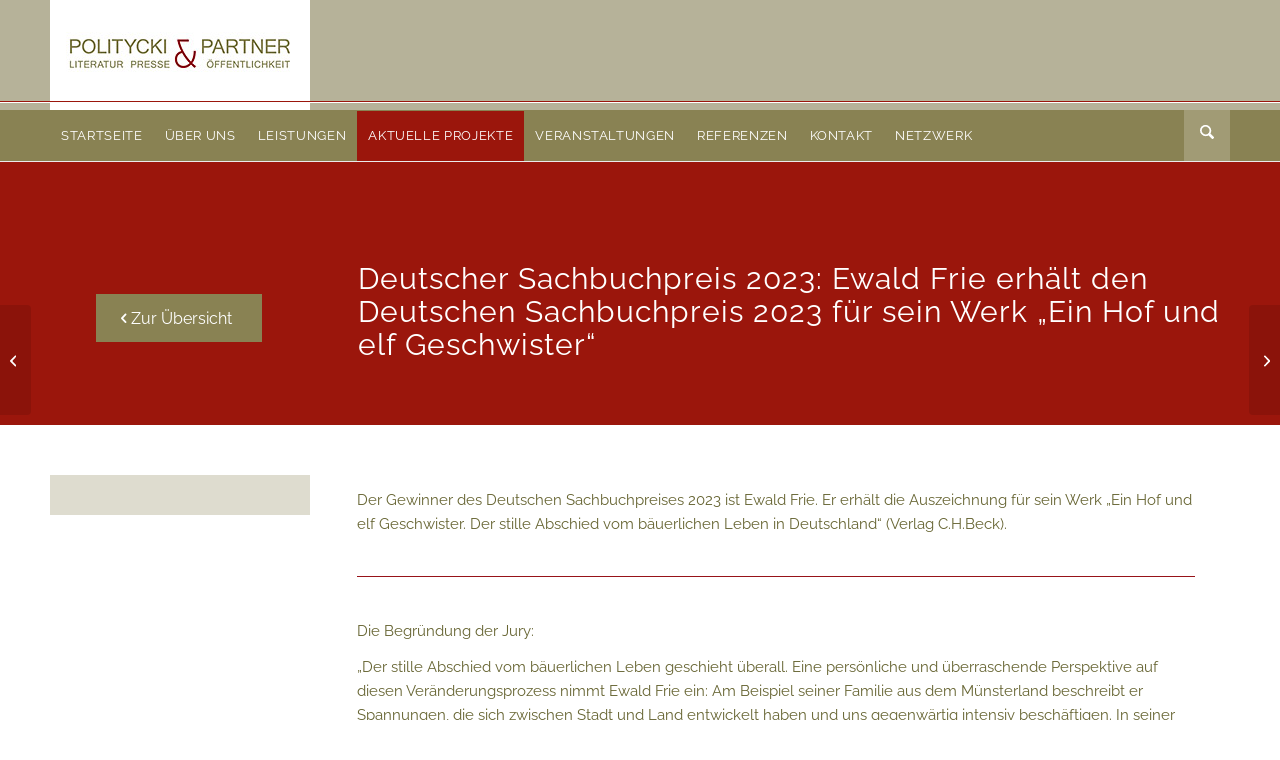

--- FILE ---
content_type: text/html; charset=UTF-8
request_url: https://www.politycki-partner.de/projekt/ewald-frie-erhaelt-den-deutschen-sachbuchpreis-2023-fuer-sein-werk-ein-hof-und-elf-geschwister/
body_size: 11726
content:
<!DOCTYPE html>
<html lang="de-DE" class="html_stretched responsive av-preloader-disabled  html_header_top html_logo_left html_bottom_nav_header html_menu_left html_custom html_header_sticky html_header_shrinking_disabled html_mobile_menu_tablet html_header_searchicon html_content_align_center html_header_unstick_top_disabled html_header_stretch_disabled html_av-overlay-side html_av-overlay-side-classic html_av-submenu-noclone html_entry_id_12631 av-cookies-no-cookie-consent av-no-preview av-default-lightbox html_text_menu_active av-mobile-menu-switch-default">
<head>
<meta charset="UTF-8" />
<meta name="robots" content="index, follow" />


<!-- mobile setting -->
<meta name="viewport" content="width=device-width, initial-scale=1">

<!-- Scripts/CSS and wp_head hook -->
<title>Deutscher Sachbuchpreis 2023: Ewald Frie erhält den Deutschen Sachbuchpreis 2023 für sein Werk „Ein Hof und elf Geschwister“ &#8211; Politycki &amp; Partner</title>
<meta name='robots' content='max-image-preview:large' />
	<style>img:is([sizes="auto" i], [sizes^="auto," i]) { contain-intrinsic-size: 3000px 1500px }</style>
	<link rel="alternate" type="application/rss+xml" title="Politycki &amp; Partner &raquo; Feed" href="https://www.politycki-partner.de/feed/" />
<link rel='stylesheet' id='avia-grid-css' href='https://www.politycki-partner.de/wp-content/themes/enfold/css/grid.css?ver=7.1.3' type='text/css' media='all' />
<link rel='stylesheet' id='avia-base-css' href='https://www.politycki-partner.de/wp-content/themes/enfold/css/base.css?ver=7.1.3' type='text/css' media='all' />
<link rel='stylesheet' id='avia-layout-css' href='https://www.politycki-partner.de/wp-content/themes/enfold/css/layout.css?ver=7.1.3' type='text/css' media='all' />
<link rel='stylesheet' id='avia-module-blog-css' href='https://www.politycki-partner.de/wp-content/themes/enfold/config-templatebuilder/avia-shortcodes/blog/blog.css?ver=7.1.3' type='text/css' media='all' />
<link rel='stylesheet' id='avia-module-postslider-css' href='https://www.politycki-partner.de/wp-content/themes/enfold/config-templatebuilder/avia-shortcodes/postslider/postslider.css?ver=7.1.3' type='text/css' media='all' />
<link rel='stylesheet' id='avia-module-button-css' href='https://www.politycki-partner.de/wp-content/themes/enfold/config-templatebuilder/avia-shortcodes/buttons/buttons.css?ver=7.1.3' type='text/css' media='all' />
<link rel='stylesheet' id='avia-module-comments-css' href='https://www.politycki-partner.de/wp-content/themes/enfold/config-templatebuilder/avia-shortcodes/comments/comments.css?ver=7.1.3' type='text/css' media='all' />
<link rel='stylesheet' id='avia-module-slideshow-css' href='https://www.politycki-partner.de/wp-content/themes/enfold/config-templatebuilder/avia-shortcodes/slideshow/slideshow.css?ver=7.1.3' type='text/css' media='all' />
<link rel='stylesheet' id='avia-module-gallery-css' href='https://www.politycki-partner.de/wp-content/themes/enfold/config-templatebuilder/avia-shortcodes/gallery/gallery.css?ver=7.1.3' type='text/css' media='all' />
<link rel='stylesheet' id='avia-module-gridrow-css' href='https://www.politycki-partner.de/wp-content/themes/enfold/config-templatebuilder/avia-shortcodes/grid_row/grid_row.css?ver=7.1.3' type='text/css' media='all' />
<link rel='stylesheet' id='avia-module-heading-css' href='https://www.politycki-partner.de/wp-content/themes/enfold/config-templatebuilder/avia-shortcodes/heading/heading.css?ver=7.1.3' type='text/css' media='all' />
<link rel='stylesheet' id='avia-module-hr-css' href='https://www.politycki-partner.de/wp-content/themes/enfold/config-templatebuilder/avia-shortcodes/hr/hr.css?ver=7.1.3' type='text/css' media='all' />
<link rel='stylesheet' id='avia-module-icon-css' href='https://www.politycki-partner.de/wp-content/themes/enfold/config-templatebuilder/avia-shortcodes/icon/icon.css?ver=7.1.3' type='text/css' media='all' />
<link rel='stylesheet' id='avia-module-image-css' href='https://www.politycki-partner.de/wp-content/themes/enfold/config-templatebuilder/avia-shortcodes/image/image.css?ver=7.1.3' type='text/css' media='all' />
<link rel='stylesheet' id='avia-module-social-css' href='https://www.politycki-partner.de/wp-content/themes/enfold/config-templatebuilder/avia-shortcodes/social_share/social_share.css?ver=7.1.3' type='text/css' media='all' />
<link rel='stylesheet' id='avia-module-tabsection-css' href='https://www.politycki-partner.de/wp-content/themes/enfold/config-templatebuilder/avia-shortcodes/tab_section/tab_section.css?ver=7.1.3' type='text/css' media='all' />
<link rel='stylesheet' id='avia-module-table-css' href='https://www.politycki-partner.de/wp-content/themes/enfold/config-templatebuilder/avia-shortcodes/table/table.css?ver=7.1.3' type='text/css' media='all' />
<link rel='stylesheet' id='avia-module-tabs-css' href='https://www.politycki-partner.de/wp-content/themes/enfold/config-templatebuilder/avia-shortcodes/tabs/tabs.css?ver=7.1.3' type='text/css' media='all' />
<link rel='stylesheet' id='avia-module-video-css' href='https://www.politycki-partner.de/wp-content/themes/enfold/config-templatebuilder/avia-shortcodes/video/video.css?ver=7.1.3' type='text/css' media='all' />
<link rel='stylesheet' id='wp-block-library-css' href='https://www.politycki-partner.de/wp-includes/css/dist/block-library/style.min.css?ver=6.8.3' type='text/css' media='all' />
<link rel='stylesheet' id='enfold-custom-block-css-css' href='https://www.politycki-partner.de/wp-content/themes/enfold/wp-blocks/src/textblock/style.css?ver=7.1.3' type='text/css' media='all' />
<style id='global-styles-inline-css' type='text/css'>
:root{--wp--preset--aspect-ratio--square: 1;--wp--preset--aspect-ratio--4-3: 4/3;--wp--preset--aspect-ratio--3-4: 3/4;--wp--preset--aspect-ratio--3-2: 3/2;--wp--preset--aspect-ratio--2-3: 2/3;--wp--preset--aspect-ratio--16-9: 16/9;--wp--preset--aspect-ratio--9-16: 9/16;--wp--preset--color--black: #000000;--wp--preset--color--cyan-bluish-gray: #abb8c3;--wp--preset--color--white: #ffffff;--wp--preset--color--pale-pink: #f78da7;--wp--preset--color--vivid-red: #cf2e2e;--wp--preset--color--luminous-vivid-orange: #ff6900;--wp--preset--color--luminous-vivid-amber: #fcb900;--wp--preset--color--light-green-cyan: #7bdcb5;--wp--preset--color--vivid-green-cyan: #00d084;--wp--preset--color--pale-cyan-blue: #8ed1fc;--wp--preset--color--vivid-cyan-blue: #0693e3;--wp--preset--color--vivid-purple: #9b51e0;--wp--preset--color--metallic-red: #b02b2c;--wp--preset--color--maximum-yellow-red: #edae44;--wp--preset--color--yellow-sun: #eeee22;--wp--preset--color--palm-leaf: #83a846;--wp--preset--color--aero: #7bb0e7;--wp--preset--color--old-lavender: #745f7e;--wp--preset--color--steel-teal: #5f8789;--wp--preset--color--raspberry-pink: #d65799;--wp--preset--color--medium-turquoise: #4ecac2;--wp--preset--gradient--vivid-cyan-blue-to-vivid-purple: linear-gradient(135deg,rgba(6,147,227,1) 0%,rgb(155,81,224) 100%);--wp--preset--gradient--light-green-cyan-to-vivid-green-cyan: linear-gradient(135deg,rgb(122,220,180) 0%,rgb(0,208,130) 100%);--wp--preset--gradient--luminous-vivid-amber-to-luminous-vivid-orange: linear-gradient(135deg,rgba(252,185,0,1) 0%,rgba(255,105,0,1) 100%);--wp--preset--gradient--luminous-vivid-orange-to-vivid-red: linear-gradient(135deg,rgba(255,105,0,1) 0%,rgb(207,46,46) 100%);--wp--preset--gradient--very-light-gray-to-cyan-bluish-gray: linear-gradient(135deg,rgb(238,238,238) 0%,rgb(169,184,195) 100%);--wp--preset--gradient--cool-to-warm-spectrum: linear-gradient(135deg,rgb(74,234,220) 0%,rgb(151,120,209) 20%,rgb(207,42,186) 40%,rgb(238,44,130) 60%,rgb(251,105,98) 80%,rgb(254,248,76) 100%);--wp--preset--gradient--blush-light-purple: linear-gradient(135deg,rgb(255,206,236) 0%,rgb(152,150,240) 100%);--wp--preset--gradient--blush-bordeaux: linear-gradient(135deg,rgb(254,205,165) 0%,rgb(254,45,45) 50%,rgb(107,0,62) 100%);--wp--preset--gradient--luminous-dusk: linear-gradient(135deg,rgb(255,203,112) 0%,rgb(199,81,192) 50%,rgb(65,88,208) 100%);--wp--preset--gradient--pale-ocean: linear-gradient(135deg,rgb(255,245,203) 0%,rgb(182,227,212) 50%,rgb(51,167,181) 100%);--wp--preset--gradient--electric-grass: linear-gradient(135deg,rgb(202,248,128) 0%,rgb(113,206,126) 100%);--wp--preset--gradient--midnight: linear-gradient(135deg,rgb(2,3,129) 0%,rgb(40,116,252) 100%);--wp--preset--font-size--small: 1rem;--wp--preset--font-size--medium: 1.125rem;--wp--preset--font-size--large: 1.75rem;--wp--preset--font-size--x-large: clamp(1.75rem, 3vw, 2.25rem);--wp--preset--spacing--20: 0.44rem;--wp--preset--spacing--30: 0.67rem;--wp--preset--spacing--40: 1rem;--wp--preset--spacing--50: 1.5rem;--wp--preset--spacing--60: 2.25rem;--wp--preset--spacing--70: 3.38rem;--wp--preset--spacing--80: 5.06rem;--wp--preset--shadow--natural: 6px 6px 9px rgba(0, 0, 0, 0.2);--wp--preset--shadow--deep: 12px 12px 50px rgba(0, 0, 0, 0.4);--wp--preset--shadow--sharp: 6px 6px 0px rgba(0, 0, 0, 0.2);--wp--preset--shadow--outlined: 6px 6px 0px -3px rgba(255, 255, 255, 1), 6px 6px rgba(0, 0, 0, 1);--wp--preset--shadow--crisp: 6px 6px 0px rgba(0, 0, 0, 1);}:root { --wp--style--global--content-size: 800px;--wp--style--global--wide-size: 1130px; }:where(body) { margin: 0; }.wp-site-blocks > .alignleft { float: left; margin-right: 2em; }.wp-site-blocks > .alignright { float: right; margin-left: 2em; }.wp-site-blocks > .aligncenter { justify-content: center; margin-left: auto; margin-right: auto; }:where(.is-layout-flex){gap: 0.5em;}:where(.is-layout-grid){gap: 0.5em;}.is-layout-flow > .alignleft{float: left;margin-inline-start: 0;margin-inline-end: 2em;}.is-layout-flow > .alignright{float: right;margin-inline-start: 2em;margin-inline-end: 0;}.is-layout-flow > .aligncenter{margin-left: auto !important;margin-right: auto !important;}.is-layout-constrained > .alignleft{float: left;margin-inline-start: 0;margin-inline-end: 2em;}.is-layout-constrained > .alignright{float: right;margin-inline-start: 2em;margin-inline-end: 0;}.is-layout-constrained > .aligncenter{margin-left: auto !important;margin-right: auto !important;}.is-layout-constrained > :where(:not(.alignleft):not(.alignright):not(.alignfull)){max-width: var(--wp--style--global--content-size);margin-left: auto !important;margin-right: auto !important;}.is-layout-constrained > .alignwide{max-width: var(--wp--style--global--wide-size);}body .is-layout-flex{display: flex;}.is-layout-flex{flex-wrap: wrap;align-items: center;}.is-layout-flex > :is(*, div){margin: 0;}body .is-layout-grid{display: grid;}.is-layout-grid > :is(*, div){margin: 0;}body{padding-top: 0px;padding-right: 0px;padding-bottom: 0px;padding-left: 0px;}a:where(:not(.wp-element-button)){text-decoration: underline;}:root :where(.wp-element-button, .wp-block-button__link){background-color: #32373c;border-width: 0;color: #fff;font-family: inherit;font-size: inherit;line-height: inherit;padding: calc(0.667em + 2px) calc(1.333em + 2px);text-decoration: none;}.has-black-color{color: var(--wp--preset--color--black) !important;}.has-cyan-bluish-gray-color{color: var(--wp--preset--color--cyan-bluish-gray) !important;}.has-white-color{color: var(--wp--preset--color--white) !important;}.has-pale-pink-color{color: var(--wp--preset--color--pale-pink) !important;}.has-vivid-red-color{color: var(--wp--preset--color--vivid-red) !important;}.has-luminous-vivid-orange-color{color: var(--wp--preset--color--luminous-vivid-orange) !important;}.has-luminous-vivid-amber-color{color: var(--wp--preset--color--luminous-vivid-amber) !important;}.has-light-green-cyan-color{color: var(--wp--preset--color--light-green-cyan) !important;}.has-vivid-green-cyan-color{color: var(--wp--preset--color--vivid-green-cyan) !important;}.has-pale-cyan-blue-color{color: var(--wp--preset--color--pale-cyan-blue) !important;}.has-vivid-cyan-blue-color{color: var(--wp--preset--color--vivid-cyan-blue) !important;}.has-vivid-purple-color{color: var(--wp--preset--color--vivid-purple) !important;}.has-metallic-red-color{color: var(--wp--preset--color--metallic-red) !important;}.has-maximum-yellow-red-color{color: var(--wp--preset--color--maximum-yellow-red) !important;}.has-yellow-sun-color{color: var(--wp--preset--color--yellow-sun) !important;}.has-palm-leaf-color{color: var(--wp--preset--color--palm-leaf) !important;}.has-aero-color{color: var(--wp--preset--color--aero) !important;}.has-old-lavender-color{color: var(--wp--preset--color--old-lavender) !important;}.has-steel-teal-color{color: var(--wp--preset--color--steel-teal) !important;}.has-raspberry-pink-color{color: var(--wp--preset--color--raspberry-pink) !important;}.has-medium-turquoise-color{color: var(--wp--preset--color--medium-turquoise) !important;}.has-black-background-color{background-color: var(--wp--preset--color--black) !important;}.has-cyan-bluish-gray-background-color{background-color: var(--wp--preset--color--cyan-bluish-gray) !important;}.has-white-background-color{background-color: var(--wp--preset--color--white) !important;}.has-pale-pink-background-color{background-color: var(--wp--preset--color--pale-pink) !important;}.has-vivid-red-background-color{background-color: var(--wp--preset--color--vivid-red) !important;}.has-luminous-vivid-orange-background-color{background-color: var(--wp--preset--color--luminous-vivid-orange) !important;}.has-luminous-vivid-amber-background-color{background-color: var(--wp--preset--color--luminous-vivid-amber) !important;}.has-light-green-cyan-background-color{background-color: var(--wp--preset--color--light-green-cyan) !important;}.has-vivid-green-cyan-background-color{background-color: var(--wp--preset--color--vivid-green-cyan) !important;}.has-pale-cyan-blue-background-color{background-color: var(--wp--preset--color--pale-cyan-blue) !important;}.has-vivid-cyan-blue-background-color{background-color: var(--wp--preset--color--vivid-cyan-blue) !important;}.has-vivid-purple-background-color{background-color: var(--wp--preset--color--vivid-purple) !important;}.has-metallic-red-background-color{background-color: var(--wp--preset--color--metallic-red) !important;}.has-maximum-yellow-red-background-color{background-color: var(--wp--preset--color--maximum-yellow-red) !important;}.has-yellow-sun-background-color{background-color: var(--wp--preset--color--yellow-sun) !important;}.has-palm-leaf-background-color{background-color: var(--wp--preset--color--palm-leaf) !important;}.has-aero-background-color{background-color: var(--wp--preset--color--aero) !important;}.has-old-lavender-background-color{background-color: var(--wp--preset--color--old-lavender) !important;}.has-steel-teal-background-color{background-color: var(--wp--preset--color--steel-teal) !important;}.has-raspberry-pink-background-color{background-color: var(--wp--preset--color--raspberry-pink) !important;}.has-medium-turquoise-background-color{background-color: var(--wp--preset--color--medium-turquoise) !important;}.has-black-border-color{border-color: var(--wp--preset--color--black) !important;}.has-cyan-bluish-gray-border-color{border-color: var(--wp--preset--color--cyan-bluish-gray) !important;}.has-white-border-color{border-color: var(--wp--preset--color--white) !important;}.has-pale-pink-border-color{border-color: var(--wp--preset--color--pale-pink) !important;}.has-vivid-red-border-color{border-color: var(--wp--preset--color--vivid-red) !important;}.has-luminous-vivid-orange-border-color{border-color: var(--wp--preset--color--luminous-vivid-orange) !important;}.has-luminous-vivid-amber-border-color{border-color: var(--wp--preset--color--luminous-vivid-amber) !important;}.has-light-green-cyan-border-color{border-color: var(--wp--preset--color--light-green-cyan) !important;}.has-vivid-green-cyan-border-color{border-color: var(--wp--preset--color--vivid-green-cyan) !important;}.has-pale-cyan-blue-border-color{border-color: var(--wp--preset--color--pale-cyan-blue) !important;}.has-vivid-cyan-blue-border-color{border-color: var(--wp--preset--color--vivid-cyan-blue) !important;}.has-vivid-purple-border-color{border-color: var(--wp--preset--color--vivid-purple) !important;}.has-metallic-red-border-color{border-color: var(--wp--preset--color--metallic-red) !important;}.has-maximum-yellow-red-border-color{border-color: var(--wp--preset--color--maximum-yellow-red) !important;}.has-yellow-sun-border-color{border-color: var(--wp--preset--color--yellow-sun) !important;}.has-palm-leaf-border-color{border-color: var(--wp--preset--color--palm-leaf) !important;}.has-aero-border-color{border-color: var(--wp--preset--color--aero) !important;}.has-old-lavender-border-color{border-color: var(--wp--preset--color--old-lavender) !important;}.has-steel-teal-border-color{border-color: var(--wp--preset--color--steel-teal) !important;}.has-raspberry-pink-border-color{border-color: var(--wp--preset--color--raspberry-pink) !important;}.has-medium-turquoise-border-color{border-color: var(--wp--preset--color--medium-turquoise) !important;}.has-vivid-cyan-blue-to-vivid-purple-gradient-background{background: var(--wp--preset--gradient--vivid-cyan-blue-to-vivid-purple) !important;}.has-light-green-cyan-to-vivid-green-cyan-gradient-background{background: var(--wp--preset--gradient--light-green-cyan-to-vivid-green-cyan) !important;}.has-luminous-vivid-amber-to-luminous-vivid-orange-gradient-background{background: var(--wp--preset--gradient--luminous-vivid-amber-to-luminous-vivid-orange) !important;}.has-luminous-vivid-orange-to-vivid-red-gradient-background{background: var(--wp--preset--gradient--luminous-vivid-orange-to-vivid-red) !important;}.has-very-light-gray-to-cyan-bluish-gray-gradient-background{background: var(--wp--preset--gradient--very-light-gray-to-cyan-bluish-gray) !important;}.has-cool-to-warm-spectrum-gradient-background{background: var(--wp--preset--gradient--cool-to-warm-spectrum) !important;}.has-blush-light-purple-gradient-background{background: var(--wp--preset--gradient--blush-light-purple) !important;}.has-blush-bordeaux-gradient-background{background: var(--wp--preset--gradient--blush-bordeaux) !important;}.has-luminous-dusk-gradient-background{background: var(--wp--preset--gradient--luminous-dusk) !important;}.has-pale-ocean-gradient-background{background: var(--wp--preset--gradient--pale-ocean) !important;}.has-electric-grass-gradient-background{background: var(--wp--preset--gradient--electric-grass) !important;}.has-midnight-gradient-background{background: var(--wp--preset--gradient--midnight) !important;}.has-small-font-size{font-size: var(--wp--preset--font-size--small) !important;}.has-medium-font-size{font-size: var(--wp--preset--font-size--medium) !important;}.has-large-font-size{font-size: var(--wp--preset--font-size--large) !important;}.has-x-large-font-size{font-size: var(--wp--preset--font-size--x-large) !important;}
:where(.wp-block-post-template.is-layout-flex){gap: 1.25em;}:where(.wp-block-post-template.is-layout-grid){gap: 1.25em;}
:where(.wp-block-columns.is-layout-flex){gap: 2em;}:where(.wp-block-columns.is-layout-grid){gap: 2em;}
:root :where(.wp-block-pullquote){font-size: 1.5em;line-height: 1.6;}
</style>
<link rel='stylesheet' id='wpml-legacy-horizontal-list-0-css' href='https://www.politycki-partner.de/wp-content/plugins/sitepress-multilingual-cms/templates/language-switchers/legacy-list-horizontal/style.min.css?ver=1' type='text/css' media='all' />
<style id='wpml-legacy-horizontal-list-0-inline-css' type='text/css'>
#lang_sel img, #lang_sel_list img, #lang_sel_footer img { display: inline; }
</style>
<link rel='stylesheet' id='parent-style-css' href='https://www.politycki-partner.de/wp-content/themes/enfold/style.css?ver=6.8.3' type='text/css' media='all' />
<link rel='stylesheet' id='child-style-css' href='https://www.politycki-partner.de/wp-content/themes/enfold-child/style.css?ver=6.8.3' type='text/css' media='all' />
<link rel='stylesheet' id='avia-scs-css' href='https://www.politycki-partner.de/wp-content/themes/enfold/css/shortcodes.css?ver=7.1.3' type='text/css' media='all' />
<link rel='stylesheet' id='avia-fold-unfold-css' href='https://www.politycki-partner.de/wp-content/themes/enfold/css/avia-snippet-fold-unfold.css?ver=7.1.3' type='text/css' media='all' />
<link rel='stylesheet' id='avia-popup-css-css' href='https://www.politycki-partner.de/wp-content/themes/enfold/js/aviapopup/magnific-popup.min.css?ver=7.1.3' type='text/css' media='screen' />
<link rel='stylesheet' id='avia-lightbox-css' href='https://www.politycki-partner.de/wp-content/themes/enfold/css/avia-snippet-lightbox.css?ver=7.1.3' type='text/css' media='screen' />
<link rel='stylesheet' id='avia-widget-css-css' href='https://www.politycki-partner.de/wp-content/themes/enfold/css/avia-snippet-widget.css?ver=7.1.3' type='text/css' media='screen' />
<link rel='stylesheet' id='avia-dynamic-css' href='https://www.politycki-partner.de/wp-content/uploads/dynamic_avia/enfold_child.css?ver=69201f45bd26d' type='text/css' media='all' />
<link rel='stylesheet' id='avia-custom-css' href='https://www.politycki-partner.de/wp-content/themes/enfold/css/custom.css?ver=7.1.3' type='text/css' media='all' />
<link rel='stylesheet' id='avia-style-css' href='https://www.politycki-partner.de/wp-content/themes/enfold-child/style.css?ver=7.1.3' type='text/css' media='all' />
<link rel='stylesheet' id='avia-wpml-css' href='https://www.politycki-partner.de/wp-content/themes/enfold/config-wpml/wpml-mod.css?ver=7.1.3' type='text/css' media='all' />
<script type="text/javascript" src="https://www.politycki-partner.de/wp-includes/js/jquery/jquery.min.js?ver=3.7.1" id="jquery-core-js"></script>
<script type="text/javascript" src="https://www.politycki-partner.de/wp-includes/js/jquery/jquery-migrate.min.js?ver=3.4.1" id="jquery-migrate-js"></script>
<script type="text/javascript" src="https://www.politycki-partner.de/wp-content/themes/enfold/js/avia-js.js?ver=7.1.3" id="avia-js-js"></script>
<script type="text/javascript" src="https://www.politycki-partner.de/wp-content/themes/enfold/js/avia-compat.js?ver=7.1.3" id="avia-compat-js"></script>
<script type="text/javascript" src="https://www.politycki-partner.de/wp-content/themes/enfold-child/f2-scripts.js?ver=6.8.3" id="f2-scripts-js"></script>
<script type="text/javascript" src="https://www.politycki-partner.de/wp-content/themes/enfold/config-wpml/wpml-mod.js?ver=7.1.3" id="avia-wpml-script-js"></script>
<link rel="https://api.w.org/" href="https://www.politycki-partner.de/wp-json/" /><meta name="generator" content="WordPress 6.8.3" />
<link rel="canonical" href="https://www.politycki-partner.de/projekt/ewald-frie-erhaelt-den-deutschen-sachbuchpreis-2023-fuer-sein-werk-ein-hof-und-elf-geschwister/" />
<link rel='shortlink' href='https://www.politycki-partner.de/?p=12631' />
<link rel="alternate" title="oEmbed (JSON)" type="application/json+oembed" href="https://www.politycki-partner.de/wp-json/oembed/1.0/embed?url=https%3A%2F%2Fwww.politycki-partner.de%2Fprojekt%2Fewald-frie-erhaelt-den-deutschen-sachbuchpreis-2023-fuer-sein-werk-ein-hof-und-elf-geschwister%2F" />
<link rel="alternate" title="oEmbed (XML)" type="text/xml+oembed" href="https://www.politycki-partner.de/wp-json/oembed/1.0/embed?url=https%3A%2F%2Fwww.politycki-partner.de%2Fprojekt%2Fewald-frie-erhaelt-den-deutschen-sachbuchpreis-2023-fuer-sein-werk-ein-hof-und-elf-geschwister%2F&#038;format=xml" />
<meta name="generator" content="WPML ver:4.8.5 stt:3;" />

<link rel="icon" href="https://www.politycki-partner.de/wp-content/uploads/2020/07/favicon.ico" type="image/x-icon">
<!--[if lt IE 9]><script src="https://www.politycki-partner.de/wp-content/themes/enfold/js/html5shiv.js"></script><![endif]--><link rel="profile" href="https://gmpg.org/xfn/11" />
<link rel="alternate" type="application/rss+xml" title="Politycki &amp; Partner RSS2 Feed" href="https://www.politycki-partner.de/feed/" />
<link rel="pingback" href="https://www.politycki-partner.de/xmlrpc.php" />

<style type='text/css' media='screen'>
 #top #header_main > .container, #top #header_main > .container .main_menu  .av-main-nav > li > a, #top #header_main #menu-item-shop .cart_dropdown_link{ height:110px; line-height: 110px; }
 .html_top_nav_header .av-logo-container{ height:110px;  }
 .html_header_top.html_header_sticky #top #wrap_all #main{ padding-top:162px; } 
</style>
<style type="text/css">
		@font-face {font-family: 'entypo-fontello-enfold'; font-weight: normal; font-style: normal; font-display: auto;
		src: url('https://www.politycki-partner.de/wp-content/themes/enfold/config-templatebuilder/avia-template-builder/assets/fonts/entypo-fontello-enfold/entypo-fontello-enfold.woff2') format('woff2'),
		url('https://www.politycki-partner.de/wp-content/themes/enfold/config-templatebuilder/avia-template-builder/assets/fonts/entypo-fontello-enfold/entypo-fontello-enfold.woff') format('woff'),
		url('https://www.politycki-partner.de/wp-content/themes/enfold/config-templatebuilder/avia-template-builder/assets/fonts/entypo-fontello-enfold/entypo-fontello-enfold.ttf') format('truetype'),
		url('https://www.politycki-partner.de/wp-content/themes/enfold/config-templatebuilder/avia-template-builder/assets/fonts/entypo-fontello-enfold/entypo-fontello-enfold.svg#entypo-fontello-enfold') format('svg'),
		url('https://www.politycki-partner.de/wp-content/themes/enfold/config-templatebuilder/avia-template-builder/assets/fonts/entypo-fontello-enfold/entypo-fontello-enfold.eot'),
		url('https://www.politycki-partner.de/wp-content/themes/enfold/config-templatebuilder/avia-template-builder/assets/fonts/entypo-fontello-enfold/entypo-fontello-enfold.eot?#iefix') format('embedded-opentype');
		}

		#top .avia-font-entypo-fontello-enfold, body .avia-font-entypo-fontello-enfold, html body [data-av_iconfont='entypo-fontello-enfold']:before{ font-family: 'entypo-fontello-enfold'; }
		
		@font-face {font-family: 'entypo-fontello'; font-weight: normal; font-style: normal; font-display: auto;
		src: url('https://www.politycki-partner.de/wp-content/themes/enfold/config-templatebuilder/avia-template-builder/assets/fonts/entypo-fontello/entypo-fontello.woff2') format('woff2'),
		url('https://www.politycki-partner.de/wp-content/themes/enfold/config-templatebuilder/avia-template-builder/assets/fonts/entypo-fontello/entypo-fontello.woff') format('woff'),
		url('https://www.politycki-partner.de/wp-content/themes/enfold/config-templatebuilder/avia-template-builder/assets/fonts/entypo-fontello/entypo-fontello.ttf') format('truetype'),
		url('https://www.politycki-partner.de/wp-content/themes/enfold/config-templatebuilder/avia-template-builder/assets/fonts/entypo-fontello/entypo-fontello.svg#entypo-fontello') format('svg'),
		url('https://www.politycki-partner.de/wp-content/themes/enfold/config-templatebuilder/avia-template-builder/assets/fonts/entypo-fontello/entypo-fontello.eot'),
		url('https://www.politycki-partner.de/wp-content/themes/enfold/config-templatebuilder/avia-template-builder/assets/fonts/entypo-fontello/entypo-fontello.eot?#iefix') format('embedded-opentype');
		}

		#top .avia-font-entypo-fontello, body .avia-font-entypo-fontello, html body [data-av_iconfont='entypo-fontello']:before{ font-family: 'entypo-fontello'; }
		</style>

<!--
Debugging Info for Theme support: 

Theme: Enfold
Version: 7.1.3
Installed: enfold
AviaFramework Version: 5.6
AviaBuilder Version: 6.0
aviaElementManager Version: 1.0.1
- - - - - - - - - - -
ChildTheme: Enfold Child
ChildTheme Version: 1.0
ChildTheme Installed: enfold

- - - - - - - - - - -
ML:512-PU:32-PLA:11
WP:6.8.3
Compress: CSS:disabled - JS:disabled
Updates: enabled - token has changed and not verified
PLAu:10
-->
</head>

<body data-rsssl=1 id="top" class="wp-singular projekt-template-default single single-projekt postid-12631 wp-theme-enfold wp-child-theme-enfold-child stretched rtl_columns av-curtain-numeric raleway-v28-latin-custom raleway-v28-latin  post-type-projekt projektkategorie-preis verlag-deutscher-sachbuchpreis avia-responsive-images-support" itemscope="itemscope" itemtype="https://schema.org/WebPage" >

	
	<div id='wrap_all'>

	<header id='header' class='all_colors header_color light_bg_color  av_header_top av_logo_left av_bottom_nav_header av_menu_left av_custom av_header_sticky av_header_shrinking_disabled av_header_stretch_disabled av_mobile_menu_tablet av_header_searchicon av_header_unstick_top_disabled av_header_border_disabled'  role="banner" itemscope="itemscope" itemtype="https://schema.org/WPHeader" >
		<div  id='header_main' class='container_wrap container_wrap_logo'>
	
        <div class='container av-logo-container'><div class='inner-container'><span class='logo avia-standard-logo'><a href='https://www.politycki-partner.de/' class='' aria-label='Logo_72dpi_neu' title='Logo_72dpi_neu'><img src="https://www.politycki-partner.de/wp-content/uploads/2019/10/Logo_72dpi_neu.jpg" height="100" width="300" alt='Politycki &amp; Partner' title='Logo_72dpi_neu' /></a></span></div></div><div id='header_main_alternate' class='container_wrap'><div class='container'><nav class='main_menu' data-selectname='Wähle eine Seite'  role="navigation" itemscope="itemscope" itemtype="https://schema.org/SiteNavigationElement" ><div class="avia-menu av-main-nav-wrap"><ul id="avia-menu" class="menu av-main-nav"><li role="menuitem" id="menu-item-29" class="menu-item menu-item-type-post_type menu-item-object-page menu-item-home menu-item-mega-parent  menu-item-top-level menu-item-top-level-1"><a href="https://www.politycki-partner.de/" itemprop="url" tabindex="0"><span class="avia-bullet"></span><span class="avia-menu-text">Startseite</span><span class="avia-menu-fx"><span class="avia-arrow-wrap"><span class="avia-arrow"></span></span></span></a></li>
<li role="menuitem" id="menu-item-28" class="menu-item menu-item-type-post_type menu-item-object-page menu-item-top-level menu-item-top-level-2"><a href="https://www.politycki-partner.de/ueber-uns/" itemprop="url" tabindex="0"><span class="avia-bullet"></span><span class="avia-menu-text">Über Uns</span><span class="avia-menu-fx"><span class="avia-arrow-wrap"><span class="avia-arrow"></span></span></span></a></li>
<li role="menuitem" id="menu-item-62" class="menu-item menu-item-type-post_type menu-item-object-page menu-item-top-level menu-item-top-level-3"><a href="https://www.politycki-partner.de/leistungen/" itemprop="url" tabindex="0"><span class="avia-bullet"></span><span class="avia-menu-text">Leistungen</span><span class="avia-menu-fx"><span class="avia-arrow-wrap"><span class="avia-arrow"></span></span></span></a></li>
<li role="menuitem" id="menu-item-117" class="menu-item menu-item-type-post_type menu-item-object-page menu-item-mega-parent  menu-item-top-level menu-item-top-level-4"><a href="https://www.politycki-partner.de/aktuelle-projekte/" itemprop="url" tabindex="0"><span class="avia-bullet"></span><span class="avia-menu-text">Aktuelle Projekte</span><span class="avia-menu-fx"><span class="avia-arrow-wrap"><span class="avia-arrow"></span></span></span></a></li>
<li role="menuitem" id="menu-item-191" class="menu-item menu-item-type-post_type menu-item-object-page menu-item-mega-parent  menu-item-top-level menu-item-top-level-5"><a href="https://www.politycki-partner.de/veranstaltungen/" itemprop="url" tabindex="0"><span class="avia-bullet"></span><span class="avia-menu-text">Veranstaltungen</span><span class="avia-menu-fx"><span class="avia-arrow-wrap"><span class="avia-arrow"></span></span></span></a></li>
<li role="menuitem" id="menu-item-115" class="menu-item menu-item-type-post_type menu-item-object-page menu-item-top-level menu-item-top-level-6"><a href="https://www.politycki-partner.de/referenzen/" itemprop="url" tabindex="0"><span class="avia-bullet"></span><span class="avia-menu-text">Referenzen</span><span class="avia-menu-fx"><span class="avia-arrow-wrap"><span class="avia-arrow"></span></span></span></a></li>
<li role="menuitem" id="menu-item-116" class="menu-item menu-item-type-post_type menu-item-object-page menu-item-top-level menu-item-top-level-7"><a href="https://www.politycki-partner.de/kontakt/" itemprop="url" tabindex="0"><span class="avia-bullet"></span><span class="avia-menu-text">Kontakt</span><span class="avia-menu-fx"><span class="avia-arrow-wrap"><span class="avia-arrow"></span></span></span></a></li>
<li role="menuitem" id="menu-item-120" class="menu-item menu-item-type-post_type menu-item-object-page menu-item-top-level menu-item-top-level-8"><a href="https://www.politycki-partner.de/netzwerk/" itemprop="url" tabindex="0"><span class="avia-bullet"></span><span class="avia-menu-text">Netzwerk</span><span class="avia-menu-fx"><span class="avia-arrow-wrap"><span class="avia-arrow"></span></span></span></a></li>
<li id="menu-item-search" class="noMobile menu-item menu-item-search-dropdown menu-item-avia-special" role="menuitem"><a class="avia-svg-icon avia-font-svg_entypo-fontello" aria-label="Suche" href="?s=" rel="nofollow" title="Click to open the search input field" data-avia-search-tooltip="
&lt;search&gt;
	&lt;form role=&quot;search&quot; action=&quot;https://www.politycki-partner.de/&quot; id=&quot;searchform&quot; method=&quot;get&quot; class=&quot;&quot;&gt;
		&lt;div&gt;
&lt;span class=&#039;av_searchform_search avia-svg-icon avia-font-svg_entypo-fontello&#039; data-av_svg_icon=&#039;search&#039; data-av_iconset=&#039;svg_entypo-fontello&#039;&gt;&lt;svg version=&quot;1.1&quot; xmlns=&quot;http://www.w3.org/2000/svg&quot; width=&quot;25&quot; height=&quot;32&quot; viewBox=&quot;0 0 25 32&quot; preserveAspectRatio=&quot;xMidYMid meet&quot; aria-labelledby=&#039;av-svg-title-1&#039; aria-describedby=&#039;av-svg-desc-1&#039; role=&quot;graphics-symbol&quot; aria-hidden=&quot;true&quot;&gt;
&lt;title id=&#039;av-svg-title-1&#039;&gt;Search&lt;/title&gt;
&lt;desc id=&#039;av-svg-desc-1&#039;&gt;Search&lt;/desc&gt;
&lt;path d=&quot;M24.704 24.704q0.96 1.088 0.192 1.984l-1.472 1.472q-1.152 1.024-2.176 0l-6.080-6.080q-2.368 1.344-4.992 1.344-4.096 0-7.136-3.040t-3.040-7.136 2.88-7.008 6.976-2.912 7.168 3.040 3.072 7.136q0 2.816-1.472 5.184zM3.008 13.248q0 2.816 2.176 4.992t4.992 2.176 4.832-2.016 2.016-4.896q0-2.816-2.176-4.96t-4.992-2.144-4.832 2.016-2.016 4.832z&quot;&gt;&lt;/path&gt;
&lt;/svg&gt;&lt;/span&gt;			&lt;input type=&quot;submit&quot; value=&quot;&quot; id=&quot;searchsubmit&quot; class=&quot;button&quot; title=&quot;Enter at least 3 characters to show search results in a dropdown or click to route to search result page to show all results&quot; /&gt;
			&lt;input type=&quot;search&quot; id=&quot;s&quot; name=&quot;s&quot; value=&quot;&quot; aria-label=&#039;Suche&#039; placeholder=&#039;Suche&#039; required /&gt;
		&lt;/div&gt;
	&lt;input type=&#039;hidden&#039; name=&#039;lang&#039; value=&#039;de&#039; /&gt;&lt;/form&gt;
&lt;/search&gt;
" data-av_svg_icon='search' data-av_iconset='svg_entypo-fontello'><svg version="1.1" xmlns="http://www.w3.org/2000/svg" width="25" height="32" viewBox="0 0 25 32" preserveAspectRatio="xMidYMid meet" aria-labelledby='av-svg-title-2' aria-describedby='av-svg-desc-2' role="graphics-symbol" aria-hidden="true">
<title id='av-svg-title-2'>Click to open the search input field</title>
<desc id='av-svg-desc-2'>Click to open the search input field</desc>
<path d="M24.704 24.704q0.96 1.088 0.192 1.984l-1.472 1.472q-1.152 1.024-2.176 0l-6.080-6.080q-2.368 1.344-4.992 1.344-4.096 0-7.136-3.040t-3.040-7.136 2.88-7.008 6.976-2.912 7.168 3.040 3.072 7.136q0 2.816-1.472 5.184zM3.008 13.248q0 2.816 2.176 4.992t4.992 2.176 4.832-2.016 2.016-4.896q0-2.816-2.176-4.96t-4.992-2.144-4.832 2.016-2.016 4.832z"></path>
</svg><span class="avia_hidden_link_text">Suche</span></a></li><li class="av-burger-menu-main menu-item-avia-special " role="menuitem">
	        			<a href="#" aria-label="Menü" aria-hidden="false">
							<span class="av-hamburger av-hamburger--spin av-js-hamburger">
								<span class="av-hamburger-box">
						          <span class="av-hamburger-inner"></span>
						          <strong>Menü</strong>
								</span>
							</span>
							<span class="avia_hidden_link_text">Menü</span>
						</a>
	        		   </li></ul></div></nav></div> </div> 		<!-- end container_wrap-->
		</div>
		<div class='header_bg'></div>
<!-- end header -->
</header>
	<div id='main' class='all_colors' data-scroll-offset='110'>

	
				
	
		<!--article class='post-entry post-entry-type-page post-entry-12631'  itemscope="itemscope" itemtype="https://schema.org/CreativeWork" -->

			<!--div class="entry-content-wrapper clearfix"-->
<div id="av_section_1" class="avia-section alternate_color avia-section-no-padding avia-no-border-styling  avia-bg-style-scroll  avia-builder-el-0  el_before_av_section  avia-builder-el-first   av-minimum-height av-minimum-height-custom  container_wrap fullsize" style=" margin-top:0px; margin-bottom:0px; "><div class="container"><main role="main" itemprop="mainContentOfPage" class="template-page content  av-content-full alpha units"><div class="post-entry post-entry-type-page post-entry-271"><div class="entry-content-wrapper clearfix">
<div class="flex_column_table av-equal-height-column-flextable -flextable"><div class="flex_column av_one_fourth  flex_column_table_cell av-equal-height-column av-align-middle av-zero-column-padding first  avia-builder-el-1  el_before_av_three_fourth  avia-builder-el-first  visual " style="border-radius:0px; "><div class="avia-button-wrap avia-button-center  avia-builder-el-2  avia-builder-el-no-sibling "><a href="/aktuelle-projekte/?archiv=1" class="avia-button   avia-icon_select-yes-left-icon avia-color-custom avia-size-large avia-position-center " style="background-color:#898253; border-color:#898253; color:#ffffff; "><span class="avia_button_icon avia_button_icon_left " aria-hidden="true" data-av_icon="" data-av_iconfont="entypo-fontello"></span><span class="avia_iconbox_title">Zur Übersicht</span></a></div></div><div id="slogan" class="flex_column av_three_fourth  flex_column_table_cell av-equal-height-column av-align-middle   avia-builder-el-3  el_after_av_one_fourth  avia-builder-el-last"><section class="av_textblock_section " itemscope="itemscope" itemtype="https://schema.org/CreativeWork"><div class="avia_textblock  " itemprop="text"><h1>Deutscher Sachbuchpreis 2023: Ewald Frie erhält den Deutschen Sachbuchpreis 2023 für sein Werk „Ein Hof und elf Geschwister“</h1>
<p> </p></div></section></div></div><!--close column table wrapper. Autoclose: 1 --></div></div></main><!-- close content main element --></div></div>



<div id="av_section_2" class="avia-section main_color avia-section-default avia-no-border-styling  avia-bg-style-scroll  avia-builder-el-5  el_after_av_section  avia-builder-el-last   container_wrap fullsize" style=" margin-top:0px; margin-bottom:0px; "><div class="container"><div class="template-page content  av-content-full alpha units"><div class="post-entry post-entry-type-page post-entry-271"><div class="entry-content-wrapper clearfix">
<div id="projektmedien" class="flex_column av_one_fourth  flex_column_div first  avia-builder-el-6  el_before_av_three_fourth  avia-builder-el-first  " style="background: #dedccf; background-color:#dedccf; border-radius:0px; ">
</div><div id="projektcontent" class="flex_column av_three_fourth  flex_column_div av-zero-column-padding   avia-builder-el-12  el_after_av_one_fourth  avia-builder-el-last  " style="border-radius:0px; "><section class="av_textblock_section " itemscope="itemscope" itemtype="https://schema.org/CreativeWork"><div class="avia_textblock  " itemprop="text"><p><span class="smaller">
<h4></h4><p>Der Gewinner des Deutschen Sachbuchpreises 2023 ist Ewald Frie. Er erhält die Auszeichnung für sein Werk „Ein Hof und elf Geschwister. Der stille Abschied vom bäuerlichen Leben in Deutschland“ (Verlag C.H.Beck).</p>
</span></p>
</div></section>
<div style=" margin-top:15px; margin-bottom:30px;" class="hr hr-custom hr-left hr-icon-no   avia-builder-el-14  el_after_av_textblock  el_before_av_textblock "><span class="hr-inner   inner-border-av-border-thin" style=" width:100%; border-color:#971319;"><span class="hr-inner-style"></span></span></div>
<section class="av_textblock_section " itemscope="itemscope" itemtype="https://schema.org/CreativeWork"><div class="avia_textblock  " itemprop="text">
<h2></h2><p>Die Begründung der Jury:</p>
<p>„Der stille Abschied vom bäuerlichen Leben geschieht überall. Eine persönliche und überraschende Perspektive auf diesen Veränderungsprozess nimmt Ewald Frie ein: Am Beispiel seiner Familie aus dem Münsterland beschreibt er Spannungen, die sich zwischen Stadt und Land entwickelt haben und uns gegenwärtig intensiv beschäftigen. In seiner verblüffend einfachen und zugleich poetischen Sprache schafft Frie Zugang zu einer Welt im Wandel – immer empathisch, aber nie nostalgisch. Auf der Basis von Interviews mit seinen Geschwistern hat Ewald Frie ein tiefes und gleichzeitig zugängliches und unterhaltsames historisches Sachbuch verfasst. Diese Alltagsgeschichte geht von leicht zu übersehenden Details aus und entwickelt große Gedanken. Ein inspirierendes Beispiel für innovative Geschichtsschreibung.“</p>
<p>&nbsp;</p>
<p>Der Jury für den Deutschen Sachbuchpreis 2023 gehören an: Julika Griem (Kulturwissenschaftliches Institut Essen), Stefan Koldehoff (Deutschlandfunk), Michael Lemling (Buchhandlung Lehmkuhl), Markus Rex (Alfred-Wegener-Institut), Jeanne Rubner (Technische Universität München), Adam Soboczynski (Die ZEIT) und Mirjam Zadoff (NS-Dokumentationszentrum München).</p>
<p>&nbsp;</p>
<p>Für die Auszeichnung waren außerdem nominiert: Omri Boehm: <em>Radikaler Universalismus. Jenseits von Identität</em> (Propyläen Verlag), Teresa Bücker: <em>Alle_Zeit. Eine Frage von Macht und Freiheit</em> (Ullstein), Judith Kohlenberger: <em>Das Fluchtparadox. Über unseren widersprüchlichen Umgang mit Vertreibung und Vertriebenen</em> (Verlag Kremayr &amp; Scheriau), Meron Mendel: <em>Über Israel reden. Eine deutsche Debatte</em> (Verlag Kiepenheuer &amp; Witsch), Hanno Sauer: <em>Moral. Die Erfindung von Gut und Böse</em> (Piper Verlag), Martin Schulze Wessel: <em>Der Fluch des Imperiums. Die Ukraine, Polen und der Irrweg in der russischen Geschichte</em> (Verlag C.H.Beck), Elisabeth Wellershaus: <em>Wo die Fremde beginnt. Über Identität in der fragilen Gegenwart</em> (Verlag C.H.Beck).</p>
<p>&nbsp;</p>
<p>Mit dem Deutschen Sachbuchpreis zeichnet die Stiftung Buchkultur und Leseförderung des Börsenvereins des Deutschen Buchhandels das Sachbuch des Jahres aus. Ausgezeichnet wird ein herausragendes Sachbuch in deutschsprachiger Originalausgabe, das Impulse für die gesellschaftliche Auseinandersetzung gibt.</p>
<p>&nbsp;</p>
<p>Hauptförderer des Preises ist die Deutsche Bank Stiftung, darüber hinaus unterstützen die Stadt Hamburg und die ZEIT-Stiftung Ebelin und Gerd Bucerius die Auszeichnung. Schirmfrau ist Kulturstaatsministerin Claudia Roth.</p>
<p>&nbsp;</p>
<p>Ein <strong>Pressefoto des Preisträgers</strong> ist ab ca. 20 Uhr unter <a href="https://www.boersenverein.de/presse/pressefotos/">www.boersenverein.de/pressefotos</a> abrufbar.</p>
<p>&nbsp;</p>
<p>Frankfurt am Main/Hamburg, 1. Juni 2023</p>
<p>&nbsp;</p>
<p><strong>Kontakt für die Medien: </strong></p>
<p>Börsenverein des Deutschen Buchhandels e.V.</p>
<p><strong>Thomas Koch</strong>, Leiter Presse- und Öffentlichkeitsarbeit</p>
<p>Telefon +49 (0) 69 1306-293, E-Mail: <a href="mailto:t.koch@boev.de">t.koch@boev.de</a></p>
<p><strong>Rebecca Ufert,</strong> PR-Managerin</p>
<p>Telefon +49 (0) 69 1306-330, E-Mail: <a href="mailto:ufert@boev.de">ufert@boev.de</a></p>
</div></section>
<div style=" margin-top:15px; margin-bottom:30px;" class="hr hr-custom hr-left hr-icon-no   avia-builder-el-16  el_after_av_textblock  el_before_av_textblock "><span class="hr-inner   inner-border-av-border-thin" style=" width:100%; border-color:#971319;"><span class="hr-inner-style"></span></span></div>
<section class="av_textblock_section " itemscope="itemscope" itemtype="https://schema.org/CreativeWork"><div class="avia_textblock  " itemprop="text">
<h2></h2>
<p></p>
</div></section></div>
<div id="projektmedien_mobil" style="max-width:300px;text-align:center;margin:0 auto;">
<h2>Downloads & Infos</h2>
</div>
</div></div></div><!-- close content main div --> <!-- section close by builder template -->		</div><!--end builder template--></div>


	
				
				
				
				
				
			<!--/div-->
			
						
		<!--/article--><!--end post-entry-->



	
	

<div class="footer-page-content footer_color" id="footer-page"><style type="text/css" data-created_by="avia_inline_auto" id="style-css-av-l4wfdy03-8e706446de719de2ea3bc5ab4c1ec66d">
.avia-section.av-l4wfdy03-8e706446de719de2ea3bc5ab4c1ec66d{
margin-top:0px;
margin-bottom:0px;
}
</style>
<div id='footer'  class='avia-section av-l4wfdy03-8e706446de719de2ea3bc5ab4c1ec66d footer_color avia-section-no-padding avia-no-border-styling  avia-builder-el-0  avia-builder-el-no-sibling  avia-bg-style-scroll container_wrap fullsize'  ><div class='container av-section-cont-open' ><main  role="main" itemprop="mainContentOfPage"  class='template-page content  av-content-full alpha units'><div class='post-entry post-entry-type-page post-entry-12631'><div class='entry-content-wrapper clearfix'>
<div class='flex_column_table av-l4wffz7q-fd898173b9f9c5bfc628bfc2c4e6987a sc-av_one_fifth av-equal-height-column-flextable'>
<style type="text/css" data-created_by="avia_inline_auto" id="style-css-av-l4wffz7q-fd898173b9f9c5bfc628bfc2c4e6987a">
#top .flex_column_table.av-equal-height-column-flextable.av-l4wffz7q-fd898173b9f9c5bfc628bfc2c4e6987a{
margin-top:0px;
margin-bottom:0px;
}
.flex_column.av-l4wffz7q-fd898173b9f9c5bfc628bfc2c4e6987a{
width:18.4%;
margin-left:0;
}
#top .flex_column_table.av-equal-height-column-flextable.av-l4wffz7q-fd898173b9f9c5bfc628bfc2c4e6987a .av-flex-placeholder{
width:2%;
}
</style>
<div  class='flex_column av-l4wffz7q-fd898173b9f9c5bfc628bfc2c4e6987a av_one_fifth  avia-builder-el-1  el_before_av_one_fifth  avia-builder-el-first  first widget widget_nav_menu first flex_column_table_cell av-equal-height-column av-align-top  '     ><section  id="nav_menu-2"  class='av_textblock_section av-l4wfgjfe-183bf58fe662911845bf364f0117f1db '   itemscope="itemscope" itemtype="https://schema.org/CreativeWork" ><div class='avia_textblock'  itemprop="text" ><div class="menu-footer-container">
<ul id="menu-footer" class="menu">
<li id="menu-item-2216" class="menu-item menu-item-type-post_type menu-item-object-page menu-item-2216"><a href="https://www.politycki-partner.de/datenschutzerklaerung/">Datenschutzerklärung</a></li>
<li id="menu-item-2215" class="menu-item menu-item-type-post_type menu-item-object-page menu-item-2215"><a href="https://www.politycki-partner.de/impressum/">Impressum</a></li>
</ul>
</div>
</div></section>
<section  class='av_textblock_section av-l4wfsz4j-2e00d8bc5c7c894ed76e7ff5c7c5822b '   itemscope="itemscope" itemtype="https://schema.org/CreativeWork" ><div class='avia_textblock widget social-media'  itemprop="text" ><ul class="noLightbox social_bookmarks icon_count_2" style="text-align: center;">
<li class="social_bookmarks_facebook av-social-link-facebook social_icon_1" style="border-right-width: 0; float: none; display: inline-block; margin-left: 2px; margin-right: 2px;"><a style="background-color: #3b5998;" title="Facebook" href="http://www.facebook.com/pages/Politycki-Partner/341502709287711" target="_blank" rel="noopener noreferrer" aria-label="Link zu Facebook" aria-hidden="true" data-av_icon="" data-av_iconfont="entypo-fontello"><span class="avia_hidden_link_text">Facebook</span></a></li>
<li class="social_bookmarks_instagram av-social-link-instagram social_icon_2" style="border-right-width: 0; float: none; display: inline-block; margin-left: 2px; margin-right: 2px;"><a style="background-color: #ffffff; color: #333; font-size: 18px;" title="Instagram" href="https://www.instagram.com/politycki_partner/" target="_blank" rel="noopener noreferrer" aria-label="Link zu Instagram" aria-hidden="true" data-av_icon="" data-av_iconfont="entypo-fontello"><span class="avia_hidden_link_text">Instagram</span></a></li>
</ul>
</div></section></div><div class='av-flex-placeholder'></div>
<style type="text/css" data-created_by="avia_inline_auto" id="style-css-av-l4wfhx7e-ba9765e6fa2e4f421af20b382efc6bf5">
#top .flex_column_table.av-equal-height-column-flextable.av-l4wfhx7e-ba9765e6fa2e4f421af20b382efc6bf5{
margin-top:0px;
margin-bottom:0px;
}
.flex_column.av-l4wfhx7e-ba9765e6fa2e4f421af20b382efc6bf5{
width:18.4%;
margin-left:0;
}
#top .flex_column_table.av-equal-height-column-flextable.av-l4wfhx7e-ba9765e6fa2e4f421af20b382efc6bf5 .av-flex-placeholder{
width:2%;
}
</style>
<div  class='flex_column av-l4wfhx7e-ba9765e6fa2e4f421af20b382efc6bf5 av_one_fifth  avia-builder-el-4  el_after_av_one_fifth  el_before_av_one_fifth  widget flex_column_table_cell av-equal-height-column av-align-top  '     ><section  class='av_textblock_section av-l4wfute0-1b002edcb41eaf12d7c1b9bf6c725cc9 '   itemscope="itemscope" itemtype="https://schema.org/CreativeWork" ><div class='avia_textblock'  itemprop="text" ><h5>HAMBURG</h5>
<p class="footerinfos">Politycki &#038; Partner<br />
Das Literatur- und Pressebüro<br />
im Hamburger Generalsviertel<br />
Schulweg 16<br />
20259 Hamburg<br />
Tel. (49) 040 &#8211; 4 30 9315 &#8211; 0<br />
Fax (49) 040 &#8211; 4 30 9315 -15<br />
<a href="mailto:info@politycki-partner.de">info@politycki-partner.de</a></p>
</div></section></div><div class='av-flex-placeholder'></div>
<style type="text/css" data-created_by="avia_inline_auto" id="style-css-av-1q06kz7-5e89414ef96e8ada787d5d5733075def">
#top .flex_column_table.av-equal-height-column-flextable.av-1q06kz7-5e89414ef96e8ada787d5d5733075def{
margin-top:0px;
margin-bottom:0px;
}
.flex_column.av-1q06kz7-5e89414ef96e8ada787d5d5733075def{
width:18.4%;
margin-left:0;
}
#top .flex_column_table.av-equal-height-column-flextable.av-1q06kz7-5e89414ef96e8ada787d5d5733075def .av-flex-placeholder{
width:2%;
}
</style>
<div  class='flex_column av-1q06kz7-5e89414ef96e8ada787d5d5733075def av_one_fifth  avia-builder-el-6  el_after_av_one_fifth  el_before_av_one_fifth  widget flex_column_table_cell av-equal-height-column av-align-top  '     ><section  class='av_textblock_section av-1ksn1f7-b059839d5b920749dc6ca2eff7552d75 '   itemscope="itemscope" itemtype="https://schema.org/CreativeWork" ><div class='avia_textblock'  itemprop="text" ><h5>MÜNCHEN</h5>
<p class="footerinfos">Politycki &#038; Partner<br />
Emanuelstr. 25<br />
80796 München<br />
<a href="mailto:info@politycki-partner.de">info@politycki-partner.de</a></p>
</div></section></div><div class='av-flex-placeholder'></div>
<style type="text/css" data-created_by="avia_inline_auto" id="style-css-av-1583fdf-c64731d75287e15f261bf6292c219b45">
#top .flex_column_table.av-equal-height-column-flextable.av-1583fdf-c64731d75287e15f261bf6292c219b45{
margin-top:0px;
margin-bottom:0px;
}
.flex_column.av-1583fdf-c64731d75287e15f261bf6292c219b45{
width:18.4%;
margin-left:0;
}
#top .flex_column_table.av-equal-height-column-flextable.av-1583fdf-c64731d75287e15f261bf6292c219b45 .av-flex-placeholder{
width:2%;
}
</style>
<div  class='flex_column av-1583fdf-c64731d75287e15f261bf6292c219b45 av_one_fifth  avia-builder-el-8  el_after_av_one_fifth  el_before_av_one_fifth  widget flex_column_table_cell av-equal-height-column av-align-top  '     ><section  class='av_textblock_section av-1dcu9ir-9d9d26791e31adecc8efe50cb2aaae42 '   itemscope="itemscope" itemtype="https://schema.org/CreativeWork" ><div class='avia_textblock'  itemprop="text" ><h5>WIEN</h5>
<p class="footerinfos">Politycki &#038; Partner<br />
Bechardgasse 18/9<br />
1030 Wien<br />
<a href="mailto:bp@politycki-partner.de">bp@politycki-partner.de</a></p>
</div></section></div><div class='av-flex-placeholder'></div>
<style type="text/css" data-created_by="avia_inline_auto" id="style-css-av-vqj1mb-903e7621308a9f1a84218c07c7b8ff03">
#top .flex_column_table.av-equal-height-column-flextable.av-vqj1mb-903e7621308a9f1a84218c07c7b8ff03{
margin-top:0px;
margin-bottom:0px;
}
.flex_column.av-vqj1mb-903e7621308a9f1a84218c07c7b8ff03{
width:18.4%;
margin-left:0;
}
#top .flex_column_table.av-equal-height-column-flextable.av-vqj1mb-903e7621308a9f1a84218c07c7b8ff03 .av-flex-placeholder{
width:2%;
}
</style>
<div  class='flex_column av-vqj1mb-903e7621308a9f1a84218c07c7b8ff03 av_one_fifth  avia-builder-el-10  el_after_av_one_fifth  avia-builder-el-last  widget flex_column_table_cell av-equal-height-column av-align-top  '     ><section  class='av_textblock_section av-umgklv-27fc0008cf9d7dfea4b119f4eca7ef89 '   itemscope="itemscope" itemtype="https://schema.org/CreativeWork" ><div class='avia_textblock'  itemprop="text" ><h5>BERLIN</h5>
<p class="footerinfos">Politycki &#038; Partner<br />
Stefanie Ericke-Keidtel<br />
Schleiermacherstraße 10<br />
10961 Berlin<br />
Mobil +49(0)175-4309333<br />
<a href="mailto:info@politycki-partner.de">info@politycki-partner.de</a></p>
</div></section></div></div><!--close column table wrapper. Autoclose: 1 -->
</div></div></main><!-- close content main element --> <!-- section close by builder template -->		</div><!--end builder template--></div><!-- close default .container_wrap element --></div>

	
				<footer class='container_wrap socket_color' id='socket'  role="contentinfo" itemscope="itemscope" itemtype="https://schema.org/WPFooter" aria-label="Copyright and company info" >
                    <div class='container'>

                        <span class='copyright'>© Politycki & Partner</span>

                        
                    </div>

	            <!-- ####### END SOCKET CONTAINER ####### -->
				</footer>


					<!-- end main -->
		</div>

		<a class='avia-post-nav avia-post-prev without-image' href='https://www.politycki-partner.de/projekt/kommissar-jennerwein-darf-nicht-sterben/' title='Link to: Kommissar Jennerwein darf nicht sterben' aria-label='Kommissar Jennerwein darf nicht sterben'><span class="label iconfont avia-svg-icon avia-font-svg_entypo-fontello" data-av_svg_icon='left-open-mini' data-av_iconset='svg_entypo-fontello'><svg version="1.1" xmlns="http://www.w3.org/2000/svg" width="8" height="32" viewBox="0 0 8 32" preserveAspectRatio="xMidYMid meet" aria-labelledby='av-svg-title-3' aria-describedby='av-svg-desc-3' role="graphics-symbol" aria-hidden="true">
<title id='av-svg-title-3'>Link to: Kommissar Jennerwein darf nicht sterben</title>
<desc id='av-svg-desc-3'>Link to: Kommissar Jennerwein darf nicht sterben</desc>
<path d="M8.064 21.44q0.832 0.832 0 1.536-0.832 0.832-1.536 0l-6.144-6.208q-0.768-0.768 0-1.6l6.144-6.208q0.704-0.832 1.536 0 0.832 0.704 0 1.536l-4.992 5.504z"></path>
</svg></span><span class="entry-info-wrap"><span class="entry-info"><span class='entry-title'>Kommissar Jennerwein darf nicht sterben</span></span></span></a><a class='avia-post-nav avia-post-next without-image' href='https://www.politycki-partner.de/projekt/nicht-von-dieser-welt/' title='Link to: Nicht von dieser Welt' aria-label='Nicht von dieser Welt'><span class="label iconfont avia-svg-icon avia-font-svg_entypo-fontello" data-av_svg_icon='right-open-mini' data-av_iconset='svg_entypo-fontello'><svg version="1.1" xmlns="http://www.w3.org/2000/svg" width="8" height="32" viewBox="0 0 8 32" preserveAspectRatio="xMidYMid meet" aria-labelledby='av-svg-title-4' aria-describedby='av-svg-desc-4' role="graphics-symbol" aria-hidden="true">
<title id='av-svg-title-4'>Link to: Nicht von dieser Welt</title>
<desc id='av-svg-desc-4'>Link to: Nicht von dieser Welt</desc>
<path d="M0.416 21.44l5.056-5.44-5.056-5.504q-0.832-0.832 0-1.536 0.832-0.832 1.536 0l6.144 6.208q0.768 0.832 0 1.6l-6.144 6.208q-0.704 0.832-1.536 0-0.832-0.704 0-1.536z"></path>
</svg></span><span class="entry-info-wrap"><span class="entry-info"><span class='entry-title'>Nicht von dieser Welt</span></span></span></a><!-- end wrap_all --></div>
<a href='#top' title='Nach oben scrollen' id='scroll-top-link' class='avia-svg-icon avia-font-svg_entypo-fontello' data-av_svg_icon='up-open' data-av_iconset='svg_entypo-fontello' tabindex='-1' aria-hidden='true'>
	<svg version="1.1" xmlns="http://www.w3.org/2000/svg" width="19" height="32" viewBox="0 0 19 32" preserveAspectRatio="xMidYMid meet" aria-labelledby='av-svg-title-5' aria-describedby='av-svg-desc-5' role="graphics-symbol" aria-hidden="true">
<title id='av-svg-title-5'>Nach oben scrollen</title>
<desc id='av-svg-desc-5'>Nach oben scrollen</desc>
<path d="M18.048 18.24q0.512 0.512 0.512 1.312t-0.512 1.312q-1.216 1.216-2.496 0l-6.272-6.016-6.272 6.016q-1.28 1.216-2.496 0-0.512-0.512-0.512-1.312t0.512-1.312l7.488-7.168q0.512-0.512 1.28-0.512t1.28 0.512z"></path>
</svg>	<span class="avia_hidden_link_text">Nach oben scrollen</span>
</a>

<div id="fb-root"></div>

<script type="speculationrules">
{"prefetch":[{"source":"document","where":{"and":[{"href_matches":"\/*"},{"not":{"href_matches":["\/wp-*.php","\/wp-admin\/*","\/wp-content\/uploads\/*","\/wp-content\/*","\/wp-content\/plugins\/*","\/wp-content\/themes\/enfold-child\/*","\/wp-content\/themes\/enfold\/*","\/*\\?(.+)"]}},{"not":{"selector_matches":"a[rel~=\"nofollow\"]"}},{"not":{"selector_matches":".no-prefetch, .no-prefetch a"}}]},"eagerness":"conservative"}]}
</script>

 <script type='text/javascript'>
 /* <![CDATA[ */  
var avia_framework_globals = avia_framework_globals || {};
    avia_framework_globals.frameworkUrl = 'https://www.politycki-partner.de/wp-content/themes/enfold/framework/';
    avia_framework_globals.installedAt = 'https://www.politycki-partner.de/wp-content/themes/enfold/';
    avia_framework_globals.ajaxurl = 'https://www.politycki-partner.de/wp-admin/admin-ajax.php?lang=de';
/* ]]> */ 
</script>
 
 <script type="text/javascript" src="https://www.politycki-partner.de/wp-content/themes/enfold/js/waypoints/waypoints.min.js?ver=7.1.3" id="avia-waypoints-js"></script>
<script type="text/javascript" src="https://www.politycki-partner.de/wp-content/themes/enfold/js/avia.js?ver=7.1.3" id="avia-default-js"></script>
<script type="text/javascript" src="https://www.politycki-partner.de/wp-content/themes/enfold/js/shortcodes.js?ver=7.1.3" id="avia-shortcodes-js"></script>
<script type="text/javascript" src="https://www.politycki-partner.de/wp-content/themes/enfold/config-templatebuilder/avia-shortcodes/gallery/gallery.js?ver=7.1.3" id="avia-module-gallery-js"></script>
<script type="text/javascript" src="https://www.politycki-partner.de/wp-content/themes/enfold/config-templatebuilder/avia-shortcodes/tab_section/tab_section.js?ver=7.1.3" id="avia-module-tabsection-js"></script>
<script type="text/javascript" src="https://www.politycki-partner.de/wp-content/themes/enfold/config-templatebuilder/avia-shortcodes/tabs/tabs.js?ver=7.1.3" id="avia-module-tabs-js"></script>
<script type="text/javascript" src="https://www.politycki-partner.de/wp-content/themes/enfold/config-templatebuilder/avia-shortcodes/slideshow/slideshow-video.js?ver=7.1.3" id="avia-module-slideshow-video-js"></script>
<script type="text/javascript" src="https://www.politycki-partner.de/wp-content/themes/enfold/config-templatebuilder/avia-shortcodes/video/video.js?ver=7.1.3" id="avia-module-video-js"></script>
<script type="text/javascript" src="https://www.politycki-partner.de/wp-content/themes/enfold/js/avia-snippet-hamburger-menu.js?ver=7.1.3" id="avia-hamburger-menu-js"></script>
<script type="text/javascript" src="https://www.politycki-partner.de/wp-content/themes/enfold/js/avia-snippet-parallax.js?ver=7.1.3" id="avia-parallax-support-js"></script>
<script type="text/javascript" src="https://www.politycki-partner.de/wp-content/themes/enfold/js/avia-snippet-fold-unfold.js?ver=7.1.3" id="avia-fold-unfold-js"></script>
<script type="text/javascript" src="https://www.politycki-partner.de/wp-content/themes/enfold/js/aviapopup/jquery.magnific-popup.min.js?ver=7.1.3" id="avia-popup-js-js"></script>
<script type="text/javascript" src="https://www.politycki-partner.de/wp-content/themes/enfold/js/avia-snippet-lightbox.js?ver=7.1.3" id="avia-lightbox-activation-js"></script>
<script type="text/javascript" src="https://www.politycki-partner.de/wp-content/themes/enfold/js/avia-snippet-sticky-header.js?ver=7.1.3" id="avia-sticky-header-js"></script>
<script type="text/javascript" src="https://www.politycki-partner.de/wp-content/themes/enfold/js/avia-snippet-footer-effects.js?ver=7.1.3" id="avia-footer-effects-js"></script>
<script type="text/javascript" src="https://www.politycki-partner.de/wp-content/themes/enfold/js/avia-snippet-widget.js?ver=7.1.3" id="avia-widget-js-js"></script>
<script type="text/javascript" src="https://www.politycki-partner.de/wp-content/themes/enfold/framework/js/conditional_load/avia_google_maps_front.js?ver=7.1.3" id="avia_google_maps_front_script-js"></script>
</body>
</html>


--- FILE ---
content_type: text/css
request_url: https://www.politycki-partner.de/wp-content/themes/enfold-child/style.css?ver=7.1.3
body_size: 2712
content:
/*
Theme Name: Enfold Child
Description: A <a href='http://codex.wordpress.org/Child_Themes'>Child Theme</a> for the Enfold Wordpress Theme. If you plan to do a lot of file modifications we recommend to use this Theme instead of the original Theme. Updating wil be much easier then.
Version: 1.0
Author: Kriesi
Author URI: http://www.kriesi.at
Template: enfold
*/



/*Add your own styles here:*/

a:hover{
	text-decoration:none;
}
.visual .avia-image-container{
	position: absolute;
	z-index: 2000;
}
.visual .avia-image-container img{
	max-width:260px;
}

p.buchinfos{
	font-size: 12px;
	line-height: 1.2em;
}

p.footerinfos{
	font-size: 13px;
	line-height: 1.7em;
}
#top #wrap_all .all_colors #footer h5{
	font-size: 15px;
	font-weight:500;
	letter-spacing:0.05em;
}

p.fettrot{
	color: #000000;
}

p + h1, p + h2, p + h3, p + h4, p + h5, p + h6 {
	margin-top: 1em;
}


hr{
margin-top: 30px;
margin-bottom: 30px;
display: inline-block;
width: 100%;
border-color:#971319;
}

a.ueberuns{
	color: #9b160c;
	font-weight: 300;
}
#introtext-home{
	max-width:650px;
	min-height:180px;
}
.home #termine .hr {
	clear: both;
	display: block;
	width: 100%;
	height: 1px;
	line-height: 1px;
	position: relative;
	margin: 4px 0 !important;
	float: left;
	min-height: 3px;
}
.home #termine .btn-termine {
	margin-top:15px;
}
.home .titemcover.flex_column.av_one_fifth.flex_column_div.av-zero-column-padding,
.home .titemlink.flex_column.av_one_fifth.flex_column_div.av-zero-column-padding {
	width: 12%;
}
.home .titemtext.flex_column.av_three_fifth.flex_column_div.av-zero-column-padding {
	width: 68%;
}
#top .avia-button.avia-color-light {
	border: 1px solid #fff;
}
/*
.av-main-nav li.av-language-switch-item,
.av-main-nav li.av-language-switch-item:hover {
	position: absolute;
	top: 0;
	z-index: 100;
	right: 0;
	display: block;
	margin-top: -80px;
	background-color: transparent !important;
}
.av-main-nav li.av-language-switch-item.language_de,
.av-main-nav li.av-language-switch-item.language_de:hover{
	width:31px !important;
	overflow:hidden;
	right: 40px;
}
.av-main-nav li.av-language-switch-item  a,
.av-main-nav li.av-language-switch-item  a:hover{
	background-color: transparent !important;
	width:31px !important;
	overflow:hidden;
	box-sizing:border-box;
	padding-right:0;
	display:block;
}
*/
.av-main-nav li.av-language-switch-item{
	display:none;
}
header .wpml-ls-legacy-list-horizontal {
	border: 0 none;
	padding: 0;
	clear: both;
	width: auto;
	display: inline-block;
	float: right;
}

#top #header #menu-item-search.menu-item-search-dropdown > a {
	border-left: none;
	background-color: rgba(255,255,255,0.2);
	padding-right: 16px;
	padding-left: 16px;
	border-top: 0;
	margin-top: -1px;
	margin-bottom: 0px;
	height: 51px;
	font-size: 18px;
}
#top #header #menu-item-search.menu-item-search-dropdown > a:hover {
	background-color: #9b160c;
}
#top #header #searchform #s {
	width: 100%;
	position: relative;
	padding: 11px 47px 11px 5px;
	z-index: 1;
	margin: 0;
	box-shadow: none;
	color: #676533 !important;
	background-color: rgba(255,255,255,0.5);
}
.header_color .ajax_search_excerpt {
	display: none;
}
.search .post-meta-infos {
	display: none;
}
.search-result-counter {
	position: absolute;
	left: 0;
	top: 1px;
	box-shadow: 0px 0px 1px 0px rgba(0, 0, 0, 0.2);
	height: 40px;
	line-height: 17px;
	padding: 10px;
	text-align: center;
	border-radius: 100px;
	width: 40px;
	font-size: 16px;
}


.header_color .av_ajax_search_title {
	color: #676533;
	text-transform: none;
	font-weight: 400;
}
.header_color .av_ajax_search_image {
	display: none;
}

#header_main {
    border-top: 0;
}
#top #header_main_alternate {
	background-color: #898253;
	border-top-color: transparent;
}
#top #header_main_alternate::before,
#footer::before {
	content: '';
	width: 100%;
	line-height: 100%;
	height: 1px;
	position: absolute;
	margin-top: -10px;
	border-top:1px solid #9b160c;
	border-bottom:1px solid white;
	display: block;
	box-sizing: border-box;
}
#footer{
	padding:0;
}
#footer::before {
	margin-top: 10px;
	background-color: transparent;
	z-index:10;
}
#footer #nav_menu-2 {
	margin: 0;
	background-color: #898253;
	width: 260px;
	max-width: 100%;
	padding:10px;
	position:relative;
	z-index:9;
}
#top #menu-footer {
	margin-top:20px;
}
#top #menu-footer li a {
	padding: 0;
	line-height: 100%;
	margin-bottom: 10px;
	color: white;
	font-size: 13px;
	text-align: center;
}
#footer div .av_one_fourth {
	margin-left: 50px;
	width: 19.5%;
}
#footer .flex_column.av_one_fourth.first.el_before_av_one_fourth {
	width: 260px;
	max-width: 100%;
	margin-left: 0;
}
ul.list,
ul.list ul.expandable{
	list-style: none outside none;
	margin:0;
	padding:0;
}
ul.list{
	margin-bottom:50px;
}
ul.akkordeon.list ul.expandable{
	display:none;
	background-color:rgba(230, 230, 230, 0.2);
	border-top: 1px solid #b7b499;
	clear: both;
	margin-left: 0;
	padding: 10px 10px 4px;
	font-size:14px;
	line-height: 145%;
}
.akkordeon > a, .akkordeon > li > a,
.akkordeon > a:hover, .akkordeon > li > a:hover {
	display: block;
	text-decoration:none;
	padding-left:10px;
}
.list > li{
	margin-left:0;
	padding-bottom:0;
}
.akkordeon > li{
	line-height:40px;
	border-top: 1px solid #b7b499;
}
.akkordeon > li li{
	margin-left:0;
}
.akkordeon > li:hover {
	background-color:rgba(230, 230, 230, 0.2);
}
.akkordeon > a span, .akkordeon > li > a span {
	display: block;
	clear:right;
	float: right;
	margin-bottom: 0;
	max-width: 50%;
	min-width: 75px;
	padding-right: 10px;
	height:40px;
	line-height:40px;
	overflow:hidden;
}
ul.list .av-icon-char::before {
	-webkit-font-smoothing: antialiased;
	-moz-osx-font-smoothing: grayscale;
	font-weight: 600;
	content: attr(data-av_icon);
	speak: none;
	font-size: 14px;
	margin-right: 5px;
	color: #b7b499;
}

.av_font_icon.avia-icon-pos-right {
	float: right;
}


@-moz-keyframes animfadein {
 0% { opacity: 0 } 100% { opacity: 1 }
}

@-webkit-keyframes "animfadein" {
 0% { opacity: 0 } 100% { opacity: 1 }
}

@keyframes animfadein {
 0% { opacity: 0 } 100% { opacity: 1 }
}
.f2fade-in.open {
	 -webkit-animation: animfadein 1s;
	 -moz-animation: animfadein 1s;
	 animation: animfadein 1s;
}

#projektmedien{
	padding:20px;
	text-align:center !important;
	font-size:14px;
	width:260px;
	max-width:100%;
}
.iconpdfdoc {
	font-size: 24px;
	color: #898253;
	background-color: white;
	padding: 8px;
	margin: 3px;
	display: inline-block;
	opacity: 0.75;
	line-height: 34px;
	border: 1px solid #898253 !important;
}
.iconpdfdoc:hover {
	opacity: 1;
}
#projektcontent{
	margin-left:50px;
}
#projektmedien section{
	margin-bottom:20px;
}
#slogan {
	padding: 50px 0px 50px 50px;
	border-radius: 0px;
}
#top #wrap_all #main h4 {
	margin-top: 0;
	font-size: 17px;
	text-transform: none;
	font-weight: 300;
}
#top.single-projekt #wrap_all #main h4 {
	font-size: 24px;
	font-weight: 600;
}
#top #wrap_all .all_colors h3 {
	line-height: 1.1em;
}

/* Tabelle fetten */
td {
	color: #676533 !important;
	font-weight: 500 !important;
	font-size: 16px !important;
	border: 0 none !important;
}
.main_color tr:nth-child(2n+1), .main_color .pricing-table > li:nth-child(2n+1), .main_color .pricing-extra {
	background: rgba(183,179,153,0.2) !important;
}
.main_color table{
	background: white;
}

td a{
	font-weight: 300 !important;
}

.avia-button:hover { 
	background: #9b160c !important;
	border-color: #9b160c!important;
}



#projektmedien{
	display:block;
}
#projektmedien_mobil{
	display:none;
}


#socket .copyright {
    color: #676533 !important;
}
/*
li.list::before {
	content: '? ';
}
*/

/*  #smaller screen
================================================== */

@media only screen and (max-width: 1280px) {
	#top #header .av-main-nav > li > a {
		font-size: 13px;
		padding: 0 11px;
	}
	.visual .avia-image-container.avia-align-left {
		margin-right: 0;
	}
	#top #projektcontent {
		margin-left: 4%;
		width: 71%;
	}
}
@media only screen and (max-width: 1180px) {
	#top #header .av-main-nav > li > a {
		font-size: 13px;
		letter-spacing:0.02em;
		font-weight:400;
		padding: 0 6px;
	}
	#header_main #header_main_alternate .container {
		padding: 0px 10px;
	}
	.responsive .container {
		width: 100%;
		max-width: 100%;
		padding: 0;
	}
	#top #projektcontent {
		margin-left: 3%;
		width: 70%;
	}
}
@media only screen and (max-width: 980px) {
	
	.responsive.html_mobile_menu_tablet #top #wrap_all .av-logo-container {
		height: 90px;
		line-height: 90px;
		/*background-color: white;*/
	}
	.responsive .logo,	
	#footer .flex_column.av_one_fourth.first.el_before_av_one_fourth {
		width: 25%;
	}
	.responsive .logo{
		background-color:white;
	}
	.responsive .logo img{
		margin: 0 auto;
	}
	#footer div .av_one_fourth {
		margin-left: 2%;
		width: 22.5%;
	}
	#footer #nav_menu-2 {
		width: auto;
	}
	
	#top #main .akkordeon li strong.ptitel {
		max-width: 80%;
		display: inline-block;
		line-height: 140%;
	}
	header .wpml-ls-legacy-list-horizontal {
		border: 0 none;
		padding: 0;
		clear: both;
		width: auto;
		display: inline-block;
		float: none;
		position: absolute;
		top: 0;
		right: 100px;
	}
	#top #header #menu-item-search.menu-item-search-dropdown > a {
		border-left: none;
		background-color: rgba(255,255,255,0.2);
		padding-right: 16px;
		padding-left: 16px;
		border-top: 0;
		margin-top: 27px;
		margin-bottom: 0px;
		height: 40px;
		font-size: 18px;
		line-height: 40px;
	}
	h1 {
		font-size: 28px;
		line-height: 1.1em;
		margin-bottom: 10px;
	}
	.responsive #top #wrap_all #header_main .main_menu {
		right: 20px;
	}
	header .wpml-ls-legacy-list-horizontal {
		right: 120px;
	}
	#top #projektmedien {
		width: 25%;
	}
	#top #projektcontent {
		margin-left: 5%;
		width: 70%;
	}
	
	
}

/*  #Mobile (Portrait)
================================================== */

@media only screen and (max-width: 767px) {
	.visual .avia-image-container {
		display: none;
	}
	.logo a {
		width: auto;
	}
	#header_main {
		border-top: 0;
		background-color: white;
	}
	#top .no_margin.av_three_fourth {
		padding: 20px 0 15px 0 !important;
	}
	h1,h2{
		font-size: 24px;
	}
	body{
		font-size:16px;
	}
	
	#top #main .akkordeon li strong.ptitel {
		max-width: 70%;
	}
	
	.responsive #top #wrap_all #header_main .main_menu {
		right: 0px;
	}
	header .wpml-ls-legacy-list-horizontal {
		right: 90px;
	}
	.responsive #top .logo {
		width: 60%;
		margin-left:-10px;
	}
	.responsive .logo img {
		margin: 0;
	}
	#top #header #menu-item-search.menu-item-search-dropdown > a {
		margin-top: 20px;
	}
	.responsive #top #header_main > .container .main_menu .av-main-nav > li > a {
		padding: 0 0 0 10px;
	}
	#top .wpml-ls-legacy-list-horizontal .wpml-ls-flag {
		display: inline-block;
		vertical-align: top;
		margin-top: -5px;
	}
	body {
		font-size: 14px;
	}
	.akkordeon > a, .akkordeon > li > a, .akkordeon > a:hover, .akkordeon > li > a:hover {
		padding-left: 0;
	}
	.akkordeon > a span, .akkordeon > li > a span {
		padding-right: 0px;
	}
	.content, .sidebar {
		padding-top: 20px;
		padding-bottom: 20px;
	}
	#top .tcover {
		text-align: left;
	}
	#top .tcover img {
		max-width: 100%;
	}
	.responsive #top #main .titemcover {
		width: 24%;
		display: table-cell;
		float: none;
		vertical-align: top;
		padding-right: 15px;
	}
	.responsive #top #main .titemtext {
		width: 76%;
		display: table-cell;
		float: none;
		vertical-align: top;
	}
	
	.responsive #top #main .titemlink {
		margin-bottom:0;
	}
	#projektmedien{
		display:none;
	}
	#projektmedien_mobil{
		display:block;
	}
	#slogan {
		padding: 20px 0px 20px 0px;
	}
	.single-projekt .visual .avia-button-center {
		display: block;
		text-align: left;
		clear: both;
		margin-top: 10px;
		padding-top: 10px;
		margin-bottom: -10px;
	}
}



--- FILE ---
content_type: text/javascript
request_url: https://www.politycki-partner.de/wp-content/themes/enfold-child/f2-scripts.js?ver=6.8.3
body_size: 135
content:
jQuery(document).ready(function($) {
        
		// anchor scroll with offset
		function scrollToAnchor(cHash) {
			var elOTop=$(cHash).offset().top;
			var elOPosTop=parseInt(elOTop)-130;
			$('html, body').animate({
				scrollTop: elOPosTop
			}, 1000);
		}
		if(window.location.hash!=''){
			if($('body').hasClass('page-id-15208')){
				var cHash=window.location.hash;
				scrollToAnchor(cHash);
			}
		}
		
		
		/*collapsible areas*/
		$('ul.akkordeon.list > li > a').click(function(){
			$(this).next('ul.expandable').toggle();
			$(this).next('ul.expandable').toggleClass('open');
		});
		
		/*hightlight for cpt*/
		$('.single-projekt #menu-item-117').addClass('current-menu-item');
});